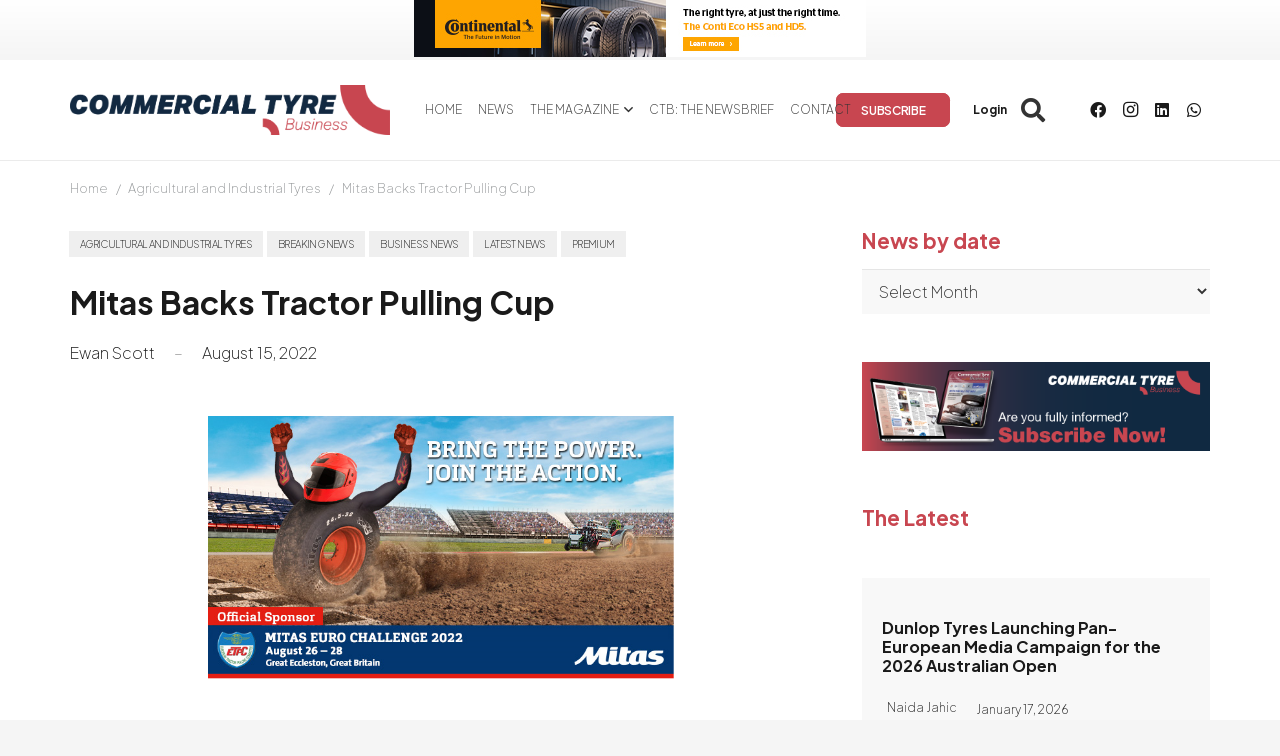

--- FILE ---
content_type: application/javascript
request_url: https://cdn.commercialtyrebusiness.com/wp-content/plugins/tyreblogs/assets/js/simple_modal.js?ver=1.35
body_size: 789
content:
var showing_modal = false;
var instance_modal = null;

class SimpleModal {
    constructor(content, banner_id) {
        this.modal = document.createElement("div");
        this.modal.classList.add("simple-modal");

        this.banner_id = banner_id;
        this.modal.setAttribute("data-banner-id", this.banner_id);

        this.overlay = document.createElement("div");
        this.overlay.classList.add("simple-modal-overlay");

        this.dialog = document.createElement("div");
        this.dialog.classList.add("simple-modal-dialog");

        this.closeBtn = document.createElement("button");
        this.closeBtn.innerHTML = "&times;";
        this.closeBtn.classList.add("simple-modal-close");
        this.closeBtn.addEventListener("click", () => this.close());

        this.dialog.appendChild(this.closeBtn);
        this.dialog.appendChild(content);
        this.modal.appendChild(this.overlay);
        this.modal.appendChild(this.dialog);

        document.body.appendChild(this.modal);

        this.overlay.addEventListener("click", () => this.close());
        document.addEventListener("keydown", (e) => {
            if (e.key === "Escape") this.close();
        });

        // requestAnimationFrame(() => this.modal.classList.add("visible"));

        const images = this.dialog.querySelectorAll("img");
        const imagePromises = Array.from(images).map(img => {
            return new Promise(resolve => {
                if (img.complete) {
                    resolve(); // Ya está cargada
                } else {
                    img.onload = resolve; // Espera a que se cargue
                    img.onerror = resolve; // Manejar errores de carga
                }
            });
        });

        Promise.all(imagePromises).then(() => {
            this.modal.classList.add("visible");
        });
    }

    close() {
        // console.log( this.banner_id );
        var expires = lateralban.wls_popups_hide_time; // expires es un valor expresado en horas
        if ( expires > 0 ) {
            expires = expires / 24; // Convertir horas a días
            Cookies.set( "wls_popup_visible_" + this.banner_id, 1, { expires:  expires } );
            // console.log( "Cookie creada: popup_visible_" + this.banner_id );
        }
        
        this.modal.classList.remove("visible");
        setTimeout(() => this.modal.remove(), 300);
        showing_modal = false;
        instance_modal = null;
    }
}

// Uso: Crear una instancia del modal con contenido dinámico
function openModal(htmlContent, banner_id) 
{
    if (showing_modal) return;  

    // verificamos que no se haya mostrado ya el modal para ese banner
    var cookie = Cookies.get( "wls_popup_visible_" + banner_id );
    if ( cookie != undefined ) return;


    showing_modal = true;
    
    const content = document.createElement("div");
    content.innerHTML = htmlContent;
    instance_modal = new SimpleModal(content, banner_id);
}

function closeModal()
{
    if ( instance_modal != null ) instance_modal.close();
}


